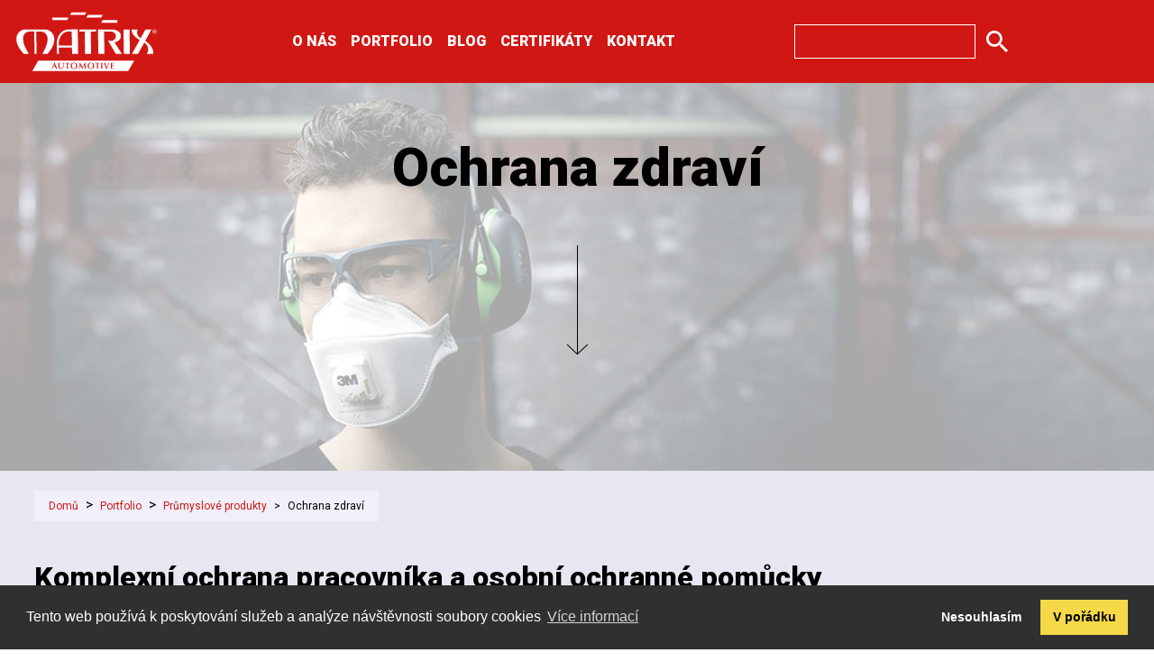

--- FILE ---
content_type: text/html; charset=utf-8
request_url: https://automotive.matrix-as.cz/portfolio/prumyslove-produkty/ochrana-zdravi/
body_size: 32191
content:

<!DOCTYPE html>
<html lang="cs">
<head>
    <meta charset="utf-8">
    <meta http-equiv="X-UA-Compatible" content="IE=edge">
    <meta name="viewport" content="width=device-width, initial-scale=1">
    <title>Ochrana zdraví | Matrix Automotive</title>
    <meta name="description" content="" />
    <meta name="keywords" content="Ochrana zdraví">
    <meta name="robots" content="index, nofollow">
    <meta name="author" content="Orangehouse">
    <link href="/css/app.min.css?v=1.07" rel="stylesheet">

    
</head>
<body>
    <!-- Google tag (gtag.js) -->
    <script async src=https://www.googletagmanager.com/gtag/js?id=G-ZJST1VC8EQ></script>
    <script>
      window.dataLayer = window.dataLayer || [];
      function gtag(){dataLayer.push(arguments);}
      gtag('js', new Date());
      gtag('config', 'G-ZJST1VC8EQ');
    </script>

    

<header>
    <div class="bg-red">
        <div class="navi">
            <nav class="navbar navbar-expand-lg">
                <a class="navbar-brand" href="/">
                    <img width="160" src="/img/logo_automotive.svg" alt="Matrix Automotive" />
                </a>
                <button class="navbar-toggler" type="button" data-toggle="collapse" data-target="#mainmenu">
                    <span class="icon-bar top-bar"></span>
                    <span class="icon-bar middle-bar"></span>
                    <span class="icon-bar bottom-bar"></span>
                </button>

                <div class="collapse navbar-collapse" id="mainmenu">


                    
                    <ul class="navbar-nav mt-2 mt-lg-0 d-none d-lg-flex">
                                    <li class="nav-item dropdown hover">
                                        <a class="nav-link dropdown-toggle" href="/o-nas/" id="id1107" role="button">
                                            O n&#225;s
                                        </a>
                                        <div class="dropdown-menu">
                                                <a class="dropdown-item" href="/o-nas/matrix-lab/">Matrix Lab</a>
                                        </div>
                                    </li>
                                    <li class="nav-item dropdown hover">
                                        <a class="nav-link dropdown-toggle" href="/portfolio/" id="id1148" role="button">
                                            Portfolio
                                        </a>
                                        <div class="dropdown-menu">
                                                <a class="dropdown-item" href="/portfolio/brouseni/">Broušen&#237;</a>
                                                <a class="dropdown-item" href="/portfolio/lepici-systemy/">Lep&#237;c&#237; syst&#233;my</a>
                                                <a class="dropdown-item" href="/portfolio/prumyslove-rucni-naradi/">Průmyslov&#233; ručn&#237; n&#225;řad&#237;</a>
                                                <a class="dropdown-item" href="/portfolio/prumyslove-produkty/">Průmyslov&#233; produkty</a>
                                        </div>
                                    </li>
                                    <li class="nav-item">
                                        <a class="nav-link" href="/blog/">Blog</a>
                                    </li>
                                    <li class="nav-item">
                                        <a class="nav-link" href="/certifikaty/">Certifik&#225;ty</a>
                                    </li>
                                    <li class="nav-item">
                                        <a class="nav-link" href="/kontakt/">Kontakt</a>
                                    </li>
                    </ul>

                    
                    <ul class="navbar-nav mr-auto mt-2 mt-lg-0 d-lg-none">
                                    <li class="nav-item dropdown hover">
                                        <a class="nav-link dropdown-toggle" href="#" id="id1107" role="button" data-toggle="dropdown">
                                            O n&#225;s
                                        </a>
                                        <div class="dropdown-menu">
                                            <a class="dropdown-item" href="/o-nas/"><b>O n&#225;s</b></a>
                                                <a class="dropdown-item" href="/o-nas/matrix-lab/">Matrix Lab</a>
                                        </div>
                                    </li>
                                    <li class="nav-item dropdown hover">
                                        <a class="nav-link dropdown-toggle" href="#" id="id1148" role="button" data-toggle="dropdown">
                                            Portfolio
                                        </a>
                                        <div class="dropdown-menu">
                                            <a class="dropdown-item" href="/portfolio/"><b>Portfolio</b></a>
                                                <a class="dropdown-item" href="/portfolio/brouseni/">Broušen&#237;</a>
                                                <a class="dropdown-item" href="/portfolio/lepici-systemy/">Lep&#237;c&#237; syst&#233;my</a>
                                                <a class="dropdown-item" href="/portfolio/prumyslove-rucni-naradi/">Průmyslov&#233; ručn&#237; n&#225;řad&#237;</a>
                                                <a class="dropdown-item" href="/portfolio/prumyslove-produkty/">Průmyslov&#233; produkty</a>
                                        </div>
                                    </li>
                                    <li class="nav-item">
                                        <a class="nav-link" href="/blog/">Blog</a>
                                    </li>
                                    <li class="nav-item">
                                        <a class="nav-link" href="/certifikaty/">Certifik&#225;ty</a>
                                    </li>
                                    <li class="nav-item">
                                        <a class="nav-link" href="/kontakt/">Kontakt</a>
                                    </li>
                    </ul>

                        <form class="form-inline my-2 my-lg-0" id="search" action="/hledat/" method="GET">
                            <input class="form-control" type="text" name="q">
                            <button class="btn my-2 my-sm-0" type="submit"><ion-icon name="search"></ion-icon></button>
                        </form>
                    
                </div>
            </nav>
        </div>
    </div>
</header>

    <main>
        

<div class="headbg" style="background-image: url('/media/1314/oop_top_01.jpg'">
    <h1>Ochrana zdrav&#237;</h1>
    <img src="/img/arrdown.png" alt="image" />
</div>


    <div class="bg-lgrey">
        <div class="wrap content box">
                    <nav aria-label="breadcrumb">
            <ol class="breadcrumb">
                <li class="breadcrumb-item"><a href="/">Domů</a></li>
                    <li class="breadcrumb-item"><a href="/portfolio/">Portfolio</a></li>
                    <li class="breadcrumb-item"><a href="/portfolio/prumyslove-produkty/">Průmyslov&#233; produkty</a></li>
                <li class="breadcrumb-item active" aria-current="page">Ochrana zdrav&#237;</li>
            </ol>
        </nav>

            <div class="segment">
                
                    <p class="upper">Komplexn&#237; ochrana pracovn&#237;ka a osobn&#237; ochrann&#233; pomůcky</p>
                <div class="rte main">
                    <p><span class="h1">Dělejte velké věci.</span><br /><span class="h1 text-red">Pohodlně.</span></p>
<p><span class="h1 h3">Pro společnost 3M je bezpečnost a pohodlí hlavní prioritou.</span></p>
<p><span class="h1 h3">V naší nabídce naleznete pomůcky pro ochranu zraku, sluchu, hlavy, ochranné obleky a pomůcky pro komplexní ochranu dýchacích cest.</span></p>
                </div>
            </div>
        </div>
    </div>

    <div class="bg-lgrey">
        

                <div class="sections">
                        <div class="section">
                            <div class="inside content box">
                                <div class="text">
                                    <p class="title">Ochrana sluchu</p>
                                    <div class="rte">
                                        <p><span class="h3">Zátkové chrániče sluchu</span></p>
<p>Po zavedení do ucha se pěnové zátky roztáhnou a umožní tak pohodlné a bezpečné nošení. Společnost 3M nabízí širokou škálu zátkových chráničů sluchu, které vám pomohou nalézt nejlepší řešení pro vaše individuální potřeby.</p>
<p><span class="h3">Tvarované zátkové chrániče sluchu</span></p>
<p>Tvarované zátkové chrániče sluchu jsou vyrobeny z pružných materiálů tak, aby přilnuly ke stěně zvukovodu. Pro tyto patentované chrániče sluchu se třemi lamelami není třeba žádná další velikost.</p>
<p><span class="h3">Zátkové chrániče sluchu s páskem</span></p>
<p>Zátkové chrániče sluchu s páskem jsou snadno použitelné, praktické a velmi pohodlné. Lze je rychle nasadit i sundat a zavěsit kolem krku v případě, že nejsou potřeba, a proto jsou vhodné pro nesoustavné používání.</p>
<p><span class="h3">Pasivní mušlové chrániče sluchu</span></p>
<p>Při expozici nad 95 dB(A) se doporučuje použití mušlových chráničů. Mušlové chrániče sluchu 3M jsou tvořeny pevnými mušlemi s měkkou dosedací linií, která zajišťuje utěsnění kolem uší a snižuje tak expozici hluku. V oblasti ochrany sluchu jsou oblíbenou volbou díky snadnosti použití a většímu pohodlí.</p>
<p><span class="h3">Pasivní mušlové chrániče sluchu 3M™ Peltor™ X Series</span></p>
<p>NOVÝ DESIGN, POHODLÍ a TECHNOLOGIE ÚTLUMU.<br />Společnost 3M vyvinula nové mušlové chrániče 3M™ Peltor™ X Series na základě těchto tří pilířů. Díky jednoduchosti používání a snadnosti identifikace se nová řada mušlových chráničů stává novým referenčním bodem pro posuzování mušlových chráničů sluchu.</p>
<p> </p>
                                    </div>
                                </div>
                                <div class="image">
                                    <img class="img-fluid" src="/media/1315/peltorx4.png" alt="image" />
                                    
                                </div>
                            </div>
                        </div>
                        <div class="section">
                            <div class="inside content box">
                                <div class="text">
                                    <p class="title">Ochrana zraku</p>
                                    <div class="rte">
                                        <p><span class="h2">Styl a ochrana díky ochranným brýlím 3M™</span></p>
<p><span class="h3">Styl</span><span class="h3 h2"><br /></span>Když přijde na to, aby se uživatel dal přesvědčit, že je třeba nosit osobní ochranné pracovní prostředky, je klíčovým faktorem styl. Sortiment ochranných brýlí společnosti 3M obsahuje moderní a stylové výrobky, z nichž si určitě vyberete.</p>
<p><span class="h3">Ochrana</span><br />Prémiová řada ochranných brýlí nabízí nejvyšší optickou třídu. Široká nabídka prostředků pro ochranu zraku zahrnuje i filmy odolné proti<br />poškrábání a zamlžení. Většina ochranných brýlí od firmy 3M zajišťuje spolehlivou ochranu před UV zářením. Všechny brýle splňují požadavky normy EN 166 a jsou označeny symbolem CE.</p>
<p><span class="h3">Komfort</span><br />Mnoho našich výrobků je opatřeno nastavitelnými součástmi a na kontaktních místech jsou vyrobeny z měkkých materiálů, aby uživateli lépe padly, což zvyšuje komfort nošení. Lze je přizpůsobit různým velikostem a tvarům obličeje a hlavy.</p>
<p><span class="h3">Kompatibilita</span><br />Ochranné brýle se často musí nosit spolu s dalšími ochrannými prostředky. Proto je důležité, aby byly pohodlné a aby se bral ohled<br />i na nošení osta tních OOPP. Většina brýlí se dá používat spolu s respirátory a chrániči sluchu společnosti 3M. Kompatibilita s dalšími OOPP<br />závisí na mnoha faktorech, které vyžadují, aby zaměstnavatel i zaměstnanec vybrali vhodné OOPP podle individuálních potřeb daného<br />pracovníka.</p>
<p><span class="h2">3M™ Secure Fit 600</span></p>
<p>Ochranné brýle 3M™ SecureFit™ řady 600 se dodávají v mnoha variantách. Tyto brýle mají mnoho různých funkcí. Pracovníci si mohou vybrat z několika možností povrchové úpravy zorníků, včetně 3M™ Scotchgard™ Anti-fog, různých zabarvení zorníků a možností, jako je snímatelné pěnové těsnění.</p>
<p><span class="h2">3M™ Solus™ 1000</span></p>
<p>Ochranné brýle 3M™ Solus řady 1000 mají vynikající povrchovou úpravu proti zamlžení Scotchgard™ Anti-fog. Tato speciální povrchová úprava vydrží déle než běžné povrchy proti zamlžení, což přispívá k lepší ochraně v náročných situacích. Rámeček je k dispozici ve dvou<br />variantách, modrá / černá nebo zelená / černá.</p>
<p><span class="h2">3M™ Secure Fit™ řady 400</span></p>
<p>Ochranné brýle 3M™ SecureFit™ 400 mají bezobroučkové zorníky a postranice s pevnou délkou. Tato inovativní konstrukce umožňuje vyšší komfort a bezpečnost použití a nošení. Postranice využívají technologii 3M Pressure Diff usion Temple, která pomáhá rozložit tlak nad ušima, čímž zvyšuje uživatelské pohodlí pracovníkům v širokém spektru oblastí.</p>
<p><span class="h2">3M™ SecureFit™ SF200</span></p>
<p>Ochranné brýle 3M™ SecureFit™ 200 mají bezobroučkové zorníky a postranice s pevnou délkou. Postranice mají také technologii 3M™ Pressure Diffusion Temple pro rozložení tlaku.</p>
                                    </div>
                                </div>
                                <div class="image">
                                    <img class="img-fluid" src="/media/1316/sf410as.png" alt="image" />
                                    
                                </div>
                            </div>
                        </div>
                        <div class="section">
                            <div class="inside content box">
                                <div class="text">
                                    <p class="title">Filtračn&#237; polomasky</p>
                                    <div class="rte">
                                        <p><span class="h1">Lepší ochrana. <br /><span class="text-red">Jednoduchý výběr.</span></span></p>
<p><span class="h1 h2"></span><span class="h2">Řada mušlových polomasek 3M™ 8000</span></p>
<p><strong>Pohodlí</strong></p>
<ul>
<li>Tradiční provedení vypouklého tvaru s nosní svorkou a dvojitými pásky</li>
</ul>
<p><strong>Bezpečí</strong></p>
<ul>
<li>Spolehlivá a účinná ochrana proti jemným částicím</li>
</ul>
<p><strong>Ventilek 3M™ Cool Flow™</strong></p>
<ul>
<li>Účinná ochrana proti hromadění tepla a vlhkosti umožňuje vzdušnější a pohodlnější nošení</li>
<li>Odvádí vydechovaný vzduch a minimalizuje riziko zamlžení ochrany zraku. K dispozici jen u mušlových fi ltračních polomasek 3M™ 8812 a 8822</li>
</ul>
<p><span class="h2">Řada polomasek 3M™ Aura 9300+</span></p>
<p><strong>Snadnost dýchání</strong><br /><span class="text-red">Novinka – velmi nízký odpor při dýchání</span></p>
<ul>
<li>Kombinuje výhody materiálu elektretových filtračních polomasek s technologií pro nízký odpor při dýchání</li>
<li>Zdokonalená lehkost dýchání a pohodlí</li>
</ul>
<p><strong>3M™ Cool Flow ventilek</strong></p>
<ul>
<li>Efektivně zamezuje teplu a vlhkosti vznikajícím při dýchání</li>
<li>Poskytuje chladnější prostředí a pohodlnější nošení</li>
<li>Redukuje vydechovaný vzduch a zamezuje tak zamlžení brýlí</li>
</ul>
<p><strong>Tvarovaný nosný panel</strong></p>
<ul>
<li>Přizpůsobí se konturám nosu a obličeje</li>
<li>Neomezuje prostor vidění</li>
<li>Kompatibilní s 3M™ prostředky pro ochranu zraku<strong><br /></strong></li>
</ul>
<p><span class="h2">Řada polomasek 3M™ 8300</span></p>
<p><strong>Nosní svorka ve tvaru M</strong></p>
<ul>
<li>Nosní svorka rychle a snadno padne na nos uživatele a poskytuje mu tak větší pohodlí</li>
</ul>
<p><strong>Vysoce účinný filtrační materiál</strong></p>
<ul>
<li>Pokročilý elektretový fi ltrační materiál 3M™ poskytuje uživateli pohodlnější ochranu díky snazšímu dýchání</li>
</ul>
<p><strong>Ventilek 3M™ Cool Flow™</strong></p>
<ul>
<li>Ventilek Cool Flow brání hromadění tepla a vlhkosti a poskytuje tak pracovníkům pohodlnou ochranu – a to i v horkém a vlhkém prostředí</li>
<li>K dispozici jen u fi ltračních polomasek 3M™ 8312, 8322 a 8833</li>
</ul>
<p> </p>
                                    </div>
                                </div>
                                <div class="image">
                                    <img class="img-fluid" src="/media/1317/safety_aura_9300gen3.png" alt="image" />
                                    
                                </div>
                            </div>
                        </div>
                        <div class="section">
                            <div class="inside content box">
                                <div class="text">
                                    <p class="title">3M™ Syst&#233;my s pohonem a př&#237;vodem vzduchu</p>
                                    <div class="rte">
                                        <p>Systémy na ochranu dýchacích orgánu 3M™ Versaflo™ jsou urceny k ochrane pracovníku pri rade cinností<br />v prumyslu. Dodávaný vzduch umožnuje pohodlnou a bezpecnou práci, a to i po delší dobu.</p>
<p><span class="h2">Systémy s jednotkami s přívodem vzduchu <span class="text-red">3M™ Versaflo™</span></span></p>
<p><span class="h2"></span>Modulární rada jednotek s přívodem vzduchu vám umožní tvorbu vlastního systému, který můžete v budoucnu modifikovat.</p>
<p>Jednotky s přívodem vzduchu 3M Versaflo poskytují ochranu proti prachu, aerosolům, výparům, plynům a parám a kombinacím těchto<br />škodlivin, např. při stříkání laku.</p>
<p>Jednotky s přívodem vzduchu neposkytují ochranu ve stísněných prostorách, prostředí s nedostatkem kyslíku či s částicemi azbestu.</p>
<p><span class="h2">Jednotka s pohonem vzduchu <span class="text-red">3M™ Versaflo™ TR-300</span></span></p>
<p><span class="h2"></span>Jednotka s pohonem vzduchu 3M™ Versaflo™ TR-300 představuje spojení výkonu, ochrany a příjemného pocitu s moderní stylovou konstrukcí o nízké hmotnosti poskytující nepřekonatelné pohodlí.</p>
<ul>
<li><strong>Vysoce účinný</strong> filtr zachycuje nebezpečný prach, aerosoly a výpary, přičemž eliminuje nepříjemný zápach plynu a par</li>
<li><strong>Lehký a malý</strong> - Neobyčejně štíhlá lehká vyvážená konstrukce zajišťuje vynikající pohodlí během používání</li>
<li><strong>Inteligentní</strong> lithium-iontová baterie se rychle nabíjí, nemám paměťový efekt a je vybavena užitečným indikátorem nabití</li>
<li>Elektronický <strong>akustický a optický alarm</strong> nízkého napětí baterie a/nebo nízkého průtoku vzduchu</li>
<li>Dle druhu náhlavního dílu splňuje třídu TH2 nebo TH3 normy EN12941</li>
<li>Stanovený součinitel ochrany (APF – Assigned Protection Factor) 40 pro náhlavní díly 3M Versaflo rady S a M-400, APF 20 pro všechny ostatní</li>
</ul>
                                    </div>
                                </div>
                                <div class="image">
                                    <img class="img-fluid" src="/media/1318/890107_1024x1024_600c4ea7-caf1-4f12-9a7a-f1d803ed2398.png" alt="image" />
                                    
                                </div>
                            </div>
                        </div>
                </div>

    </div>
            

        <div class="bg-dgrey">
            <div class="wrap content box">
                <div class="icons">
                        <div class="icon">
                            <div class="image">
                                <img class="img-fluid" src="/media/1325/pr&#237;kaz-na-ochranu-zraku.png" alt="Ochrana zraku" title="Ochrana zraku" />
                            </div>
                            <p>Ochrana zraku</p>
                        </div>
                        <div class="icon">
                            <div class="image">
                                <img class="img-fluid" src="/media/1326/pr&#237;kaz-na-ochranu-sluchu.png" alt="Ochrana sluchu" title="Ochrana sluchu" />
                            </div>
                            <p>Ochrana sluchu</p>
                        </div>
                        <div class="icon">
                            <div class="image">
                                <img class="img-fluid" src="/media/1324/pr&#237;kaz-na-ochranu-d&#253;chac&#237;ch-org&#225;nov.png" alt="Ochrana d&#253;chac&#237;ch cest" title="Ochrana d&#253;chac&#237;ch cest" />
                            </div>
                            <p>Ochrana d&#253;chac&#237;ch cest</p>
                        </div>
                        <div class="icon">
                            <div class="image">
                                <img class="img-fluid" src="/media/1323/pr&#237;kaz-na-ochranu-hlavy.png" alt="Ochrana hlavy" title="Ochrana hlavy" />
                            </div>
                            <p>Ochrana hlavy</p>
                        </div>
                </div>
            </div>
        </div>





        <div class="wrap content box">
            <div class="tabpanel">
                <nav>
                    <div class="nav nav-tabs">
                                                                            <a class="nav-item nav-link active show" data-toggle="tab" href="#id1">Soubory ke stažen&#237;</a>
                                                                            <a class="nav-item nav-link " data-toggle="tab" href="#id2">Kontaktujte n&#225;s</a>
                        
                    </div>
                </nav>
                <div class="tab-content">



                        <div class="tab-pane fade active show" id="id1">
                                    <div class="files">
                                            <a class="file" href="/media/1321/3m-ochrana-zraku.pdf" download>
                                                <img src="/img/pdf.png" alt="download" />
                                                    <p class="title">Katalog pomůcek pro ochranu zraku</p>
                                                <p class="size">PDF 23,5MB</p>
                                            </a>
                                            <a class="file" href="/media/1319/3m-katalog-ochrana-sluchu.pdf" download>
                                                <img src="/img/pdf.png" alt="download" />
                                                    <p class="title">Katalog pomůcek pro ochranu sluchu</p>
                                                <p class="size">PDF 47,25MB</p>
                                            </a>
                                            <a class="file" href="/media/1320/3m-katalog_filtracni_polomasky.pdf" download>
                                                <img src="/img/pdf.png" alt="download" />
                                                    <p class="title">Katalog filtračn&#237;ch polomasek</p>
                                                <p class="size">PDF 17,7MB</p>
                                            </a>
                                            <a class="file" href="/media/1322/3m-systemy-s-pohonem-a-privodem-vzduchu.pdf" download>
                                                <img src="/img/pdf.png" alt="download" />
                                                    <p class="title">Katalog syst&#233;mů s pohonem a př&#237;vodem vzduchu</p>
                                                <p class="size">PDF 5,94MB</p>
                                            </a>

                                    </div>


                        </div>

                                            <div class="tab-pane fade form " id="id2">


<form action="/portfolio/prumyslove-produkty/ochrana-zdravi/" enctype="multipart/form-data" id="contact-form" method="post" name="contact-form"><input name="__RequestVerificationToken" type="hidden" value="6r5ea4Zeq4ESG0nNWkbBHDX_pjx_PBL-svv-d0rRKk284aWPLdm4tM4BcDFvG9vXLBcKxO27rc3O1K6LmArjhYqJlzIaSThzYvRoJm5uwYM1" />    <p class="text-center">Kontaktujte n&#225;s</p>
    <input class="form-control" type="text" name="check" tabindex="-1">
    <input class="form-control" type="text" id="firstname" name="firstname" placeholder="Jm&#233;no">
    <input class="form-control" type="text" id="surname" name="surname" placeholder="Př&#237;jmen&#237;">
    <input class="form-control" type="text" id="phone" name="phone" placeholder="Telefon">
    <input class="form-control" type="email" id="email" name="email" placeholder="E-mail">
    <input class="form-control" type="text" id="company" name="company" placeholder="Společnost">
    <textarea class="form-control" rows="7" id="message" name="message" placeholder="Zpr&#225;va"></textarea>
    <div class="terms text-center">
        <span> Přečetl(a) jsem si a souhlasím s uvedenými <a href="/podminky/" target="_blank">podmínkami</a></span>
        <input type="checkbox" id="terms" name="terms" />
    </div>
    <div class="button">
        <input class="btn btn-red" type="submit" value="ODESLAT">
    </div>
    <div class="message">
        <div id="success">Děkujeme. Ozveme se V&#225;m.</div>
        <div id="jqvalidate"
             data-email="Zadejte platnou emailovou adresu"
             data-firstname="Vyplňte pros&#237;m jm&#233;no"
             data-surname="Vyplňte pros&#237;m př&#237;jmen&#237;"
             data-terms="Pro odesl&#225;n&#237; je nutn&#253; souhlas s podm&#237;nkami"
             data-message="Vyplňte pros&#237;m zpr&#225;vu"></div>
     </div>
<input name='ufprt' type='hidden' value='[base64]' /></form>
             
                        </div>

                </div>
            </div>
        </div>










<div class="bg-lgrey">
    <div class="wrap">
        <div class="segment">
            <div class="direct">
                        <a class="prev" href="/portfolio/prumyslove-produkty/" style="background-image: url('/media/1011/bg-grey.jpg')">
                            <div class="overlay"></div>
                            <div class="inner">
                                <span>Zpět na portfolio</span>
                                <img src="/img/arr-white-left.png" alt="prev" />
                            </div>
                        </a>
                        <a class="next" href="/portfolio/prumyslove-produkty/bezpecnost-pracovniho-prostredi/" style="background-image: url('/media/1314/oop_top_01.jpg')">
                            <div class="overlay"></div>
                            <div class="inner">
                                <span>Bezpečnost pracovn&#237;ho prostřed&#237;</span>
                                <img src="/img/arr-white-right.png" alt="next" />
                            </div>
                        </a>

            </div>
        </div>
    </div>
</div>





    </main>

    

<footer>
    <div class="wrap content box">
        <div class="panel">
            <div class="head">
                <div class="logo">
                    <img width="82" src="/img/logo_matrix_automotive_black.svg" alt="Matrix Automotive" />
                </div>
                <div class="name">
                    <p>&copy; Matrix Automotive</p>
                </div>
                <div class="social">
                                                        </div>
            </div>
            <div class="menu">
                <a href="/">Domů</a>
                        <a href="/o-nas/">O n&#225;s</a>
                        <a href="/o-nas/matrix-lab/">Matrix Lab</a>
                        <a href="/blog/">Blog</a>
                        <a href="/certifikaty/">Certifik&#225;ty</a>
                        <a href="/kontakt/">Kontakt</a>
            </div>
        </div>
        
        <div class="matrix">
            <div class="text">
                Holding MATRIX a.s.
            </div>
            <a class="link" target="_blank" href="https://www.matrix-as.cz/">
                <img src="/img/logo_matrix_group_black.svg" alt="Matrix Group" />
            </a>
        </div>
        <div>
            <p class="text-center" style="margin-bottom: 0; font-size: 14px;">Dceřiné společnosti</p>
        </div>
        <div class="links">
                    <a href="http://wood.matrix-as.cz/" target="_blank">Matrix Wood</a>
                    <a href="http://automotive.matrix-as.cz/" target="_blank">Matrix Automotive</a>
                    <a href="http://autocentrum.matrix-as.cz/" target="_blank">Matrix Autocentrum</a>
                    <a href="http://windows.matrix-as.cz/" target="_blank">Matrix Windows</a>
                    <a href="http://www.hotelstudanka.cz/" target="_blank">MATRIX HOTELS</a>
        </div>
        <div>
            <p class="text-center" style="margin-bottom: 0; font-size: 14px;">Propojená firma</p>
        </div>
        <div class="links">
            <a href="https://drevocentrum-as.cz/" target="_blank" style="margin-right: 0;">DŘEVOCENTRUM CZ</a>
        </div>
    </div>
</footer>

    <script src="/js/cookies.min.js?v=0.94"></script>
    <script src="/js/jquery.min.js"></script>
    <script src="/js/bootstrap.min.js"></script>
    <script src="/js/jquery.validate.min.js"></script>
    <script src="/js/jquery.swipebox.min.js"></script>
    <script src="https://unpkg.com/ionicons@4.4.2/dist/ionicons.js"></script>
    <script src="/js/app.min.js?v=1.04"></script>
    
    <script src="/js/owl.carousel.min.js"></script>
    <script>
        $(document).ready(function () {
            $(".owl-carousel").owlCarousel({
                margin: 40,
                loop: false,
                nav: true,
                navText: ['<div class="arrow-left"></div>', '<div class="arrow-right"></div>'],
                responsive: {
                    0: {
                        items: 1
                    },
                    500: {
                        items: 2
                    },
                    800: {
                        items: 3
                    },
                    1200: {
                        items: 4
                    },
                    1500: {
                        items: 5
                    }
                }
            });
        });
    </script>


</body>
</html>




--- FILE ---
content_type: image/svg+xml
request_url: https://automotive.matrix-as.cz/img/logo_matrix_automotive_black.svg
body_size: 5646
content:
<svg xmlns="http://www.w3.org/2000/svg" viewBox="0 0 22.225 8.996"><g fill="#fff" style="fill:#1d1d1b;fill-opacity:1"><path d="M52.362 4.39h-3.628l-.364.63h3.628zm3.628 1.259h-3.628l-.364.63h3.991zM44.016 5.02h-3.992v.629h3.628zm4.354-1.26h-3.627l-.364.63h3.628zm2.354 4.14h-4.061l.008.495h1.29l.095 5.43h1.482l-.094-5.43h1.289zm8.326 5.925h-1.483l-.104-5.924h1.483zm3.745-3.158 1.548-2.766h-1.482l-1.188 2.12-.002.004c-.783-.47-1.08-1.28-.732-2.058l.028-.066H59.44v.028c.016 1.132 1.082 2.028 1.992 2.524l-1.888 3.372h1.482l1.529-2.73c.579.339 1.002.98.98 1.654-.01.357-.165.742-.32 1.059l-.009.017h1.581v-.019c.088-1.354-.93-2.469-1.992-3.139m-7.525.341c.793-.09 1.594-.677 1.562-1.59-.036-1.024-1.215-1.517-2.192-1.517h-3.421l.007.411.096 5.513h1.483l-.095-5.43h1.521c.76.01 1.345.462 1.375 1.133.03.662-.704 1.491-1.964 1.006l1.948 3.284 1.482.007zM38.17 7.9h-4.677c-1.398 0-2.346 1.13-2.268 2.504.082 1.426 1.207 2.775 1.802 3.403l.017.018h1.23l-.055-.092c-.71-1.19-1.338-2.372-1.354-3.532-.018-1.291.888-1.805 1.756-1.806h.972l.095 5.43h.494l-.095-5.43h.972c.868 0 1.792.515 1.82 1.806.024 1.16-.563 2.343-1.231 3.532l-.052.092h1.229l.018-.018c.572-.628 1.65-1.977 1.682-3.403.03-1.374-.957-2.503-2.355-2.503m27.31.719a.387.387 0 0 1-.154.157.424.424 0 0 1-.422 0 .43.43 0 0 1-.166-.58.384.384 0 0 1 .155-.157.427.427 0 0 1 .579.157.427.427 0 0 1 .008.423m.064-.465a.48.48 0 0 0-.193-.189.516.516 0 0 0-.5 0 .457.457 0 0 0-.188.189.51.51 0 0 0 .008.507.52.52 0 0 0 .698.188.505.505 0 0 0 .175-.696" style="fill:#1d1d1b;fill-opacity:1" transform="translate(-19.428 -2.354) scale(.63076)"/><path d="M65.081 8.383h-.107l-.003-.165h.1c.044 0 .073.003.09.009a.083.083 0 0 1 .037.028.076.076 0 0 1 .014.044.074.074 0 0 1-.026.06c-.02.016-.054.024-.105.024m.201.2a.677.677 0 0 0-.083-.108.152.152 0 0 0-.047-.029.166.166 0 0 0 .113-.05.144.144 0 0 0-.056-.238.457.457 0 0 0-.14-.015h-.188l.01.548h.088l-.004-.233h.052c.031 0 .055.006.071.02a.45.45 0 0 1 .095.126l.05.087h.108zm-23.656 3.209-.007-.4v-.001c-.03-1.655 1.027-2.996 2.358-2.996h.803l.059 3.397zm3.145-3.891h-.803c-1.604 0-2.877 1.562-2.844 3.49l.043 2.434h.494l-.027-1.538h3.214l.027 1.538h1.482L46.254 7.9h-1.483m4.707 8.144c-.327 0-.516.244-.516.664 0 .417.19.661.518.661.324 0 .518-.244.518-.653 0-.428-.188-.672-.52-.672m-4.15 0c-.326 0-.516.244-.516.664 0 .417.19.661.518.661.324 0 .518-.244.518-.653 0-.428-.187-.672-.52-.672m-4.855.318c-.133.309-.135.31-.198.474.1.002.135.002.224.002.08 0 .124 0 .203-.002a15.33 15.33 0 0 0-.21-.518z" style="fill:#1d1d1b;fill-opacity:1" transform="translate(-19.428 -2.354) scale(.63076)"/><path d="M55.183 16.135a5.717 5.717 0 0 0-.52-.023l-.003.026-.002.095a7.328 7.328 0 0 0-.009.372.52.52 0 0 0 .057.003c.135 0 .305-.007.448-.02a.283.283 0 0 0 0 .159 7.768 7.768 0 0 0-.457-.018h-.048l-.002.03.002.118c0 .194.003.233.01.429a4.887 4.887 0 0 0 .52-.024.36.36 0 0 0 0 .159 18.062 18.062 0 0 0-.39-.009c-.126 0-.329.004-.422.009.013-.198.021-.468.021-.749 0-.296-.006-.565-.019-.72a6.699 6.699 0 0 0 .814 0 .395.395 0 0 0 0 .163m-1.192-.117a24.77 24.77 0 0 0-.59 1.423.375.375 0 0 0-.163 0 21.794 21.794 0 0 0-.392-.999l-.093-.23-.083-.2-.017-.04a1.512 1.512 0 0 0 .315 0c.114.342.205.588.427 1.14.12-.278.39-.99.433-1.14a.53.53 0 0 0 .182 0zM52.29 17.44a1.379 1.379 0 0 0-.303 0c.016-.16.024-.444.024-.779a7.7 7.7 0 0 0-.024-.69 1.506 1.506 0 0 0 .303 0 9.102 9.102 0 0 0-.022.72c0 .335.009.61.022.749m-.655-1.301a3.05 3.05 0 0 0-.41-.026c-.01.193-.014.37-.014.567 0 .355.009.634.024.76a1.464 1.464 0 0 0-.305 0c.013-.096.024-.483.024-.827 0-.163-.002-.294-.01-.5a3.139 3.139 0 0 0-.42.026.413.413 0 0 0 0-.168c.213.013.322.015.548.015.233 0 .346-.002.563-.015a.366.366 0 0 0 0 .168m-1.561 1.129c-.144.135-.342.202-.594.202-.507 0-.816-.29-.816-.766 0-.472.309-.763.814-.763.515 0 .818.287.818.774a.74.74 0 0 1-.222.553m-1.955.163a1.1 1.1 0 0 0-.14.009 13.149 13.149 0 0 0-.093-1.031c-.279.533-.46.894-.51 1.022-.012-.002-.019-.002-.03-.002-.01 0-.02 0-.035.002a35.95 35.95 0 0 0-.472-.953l-.024-.048c-.043.29-.102.886-.1 1.01a.563.563 0 0 0-.182 0c.043-.21.093-.529.156-.992l.035-.26.03-.225a.396.396 0 0 0 .06.006c.017 0 .03-.002.058-.006.085.182.307.622.524 1.04l.02.036c.063-.113.067-.12.28-.535.164-.315.255-.496.277-.541.032.004.045.006.06.006.016 0 .029-.002.06-.006l.006.047c.022.203.028.257.037.353.006.046.02.159.04.337.053.472.07.592.1.74a1.49 1.49 0 0 0-.157-.009m-2.195-.163c-.144.135-.342.202-.594.202-.507 0-.816-.29-.816-.766 0-.472.31-.763.814-.763.515 0 .818.287.818.774a.74.74 0 0 1-.222.553m-1.638-1.13a3.048 3.048 0 0 0-.411-.025c-.009.193-.013.37-.013.567 0 .355.009.634.024.76a1.462 1.462 0 0 0-.304 0c.012-.096.023-.483.023-.827 0-.163-.002-.294-.01-.5a3.139 3.139 0 0 0-.42.026.413.413 0 0 0 0-.168c.213.013.321.015.548.015.232 0 .346-.002.563-.015a.373.373 0 0 0 0 .168m-1.485.518c-.005.359-.029.474-.124.593-.111.144-.29.22-.511.22-.244 0-.442-.082-.54-.226-.063-.096-.092-.211-.092-.387l.003-.166c.002-.093.004-.176.004-.235a5.99 5.99 0 0 0-.017-.485 1.488 1.488 0 0 0 .302 0c-.017.205-.028.47-.028.762 0 .254.02.359.09.454.073.105.182.155.328.155.202 0 .35-.105.4-.28.03-.107.039-.216.039-.538 0-.27-.002-.357-.013-.553a.509.509 0 0 0 .19 0c-.012.111-.025.4-.031.686m-1.727.774c-.044 0-.079.002-.15.009a6.735 6.735 0 0 0-.177-.49c-.082-.004-.135-.004-.245-.004-.122 0-.183 0-.277.004-.091.237-.098.25-.174.49a.464.464 0 0 0-.19 0c.108-.21.477-1.06.643-1.482.028.005.041.005.063.005.017 0 .03 0 .052-.005l.024.059c.25.626.49 1.203.592 1.423a1.844 1.844 0 0 0-.161-.009m-4.487-1.985-1.454 2.519h23.503l1.454-2.519z" style="fill:#1d1d1b;fill-opacity:1" transform="translate(-19.428 -2.354) scale(.63076)"/></g></svg>

--- FILE ---
content_type: image/svg+xml
request_url: https://automotive.matrix-as.cz/img/logo_matrix_group_black.svg
body_size: 17925
content:
<svg xmlns="http://www.w3.org/2000/svg" xml:space="preserve" viewBox="0 0 42.333 17.198"><defs><clipPath id="a" clipPathUnits="userSpaceOnUse"><path d="M0 1190.551h2194.723V0H0Z"/></clipPath></defs><g fill="#fff" clip-path="url(#a)" style="fill:#1d1d1b;fill-opacity:1" transform="matrix(.14012 0 0 -.13885 -20.906 157.921)"><path d="M332.763 1128.808h-29.897l-2.996-5.188h29.898zm29.897-10.376h-29.896l-2.996-5.188h32.893zm-98.677 5.188H231.09v-5.188h29.897zm35.887 10.376h-29.896l-2.996-5.188h29.898zm19.4-34.124h-33.472l.07-4.073h10.627l.78-44.75h12.22l-.78 44.75h10.626zm68.61-48.823h-12.22l-.853 48.823h12.22zm30.863 26.024 12.765 22.8h-12.22l-9.785-17.478-.017-.03c-6.453 3.877-8.9 10.553-6.033 16.957l.229.55H391.1l.004-.232c.123-9.333 8.914-16.715 16.407-20.803l-15.56-27.788h12.22l12.597 22.496c4.773-2.789 8.255-8.08 8.08-13.63-.091-2.946-1.366-6.114-2.644-8.725l-.067-.14h13.024l.01.152c.717 11.161-7.664 20.351-16.428 25.871m-62.011-2.806c6.533.742 13.135 5.577 12.871 13.093-.297 8.445-10.01 12.512-18.063 12.512h-28.197l.06-3.39.792-45.434h12.22l-.78 44.75h12.538c6.262-.084 11.08-3.809 11.331-9.34.248-5.454-5.802-12.289-16.187-8.289l16.048-27.065 12.221-.056zm-140.923 25.606h-38.547c-11.52 0-19.335-9.304-18.687-20.631.67-11.755 9.944-22.87 14.845-28.041l.143-.152h10.135l-.451.757c-5.846 9.802-11.03 19.546-11.16 29.107-.144 10.644 7.319 14.88 14.475 14.885h8.008l.78-44.75h4.075l-.782 44.75h8.008c7.157-.01 14.768-4.241 14.994-14.885.204-9.561-4.638-19.305-10.143-29.107l-.424-.757h10.134l.138.152c4.72 5.17 13.605 16.286 13.867 28.04.252 11.328-7.887 20.63-19.408 20.632m225.066-5.931a3.186 3.186 0 0 0-1.271-1.294 3.492 3.492 0 0 0-1.732-.465 3.58 3.58 0 0 0-1.747.465 3.387 3.387 0 0 0-1.318 1.294 3.55 3.55 0 0 0-.494 1.734c-.011.61.136 1.194.44 1.755.306.56.735.992 1.287 1.292.55.302 1.12.454 1.71.454a3.63 3.63 0 0 0 1.726-.454 3.322 3.322 0 0 0 1.33-1.292 3.595 3.595 0 0 0 .498-1.755 3.51 3.51 0 0 0-.43-1.734m.529 3.837a3.964 3.964 0 0 1-1.593 1.552c-.678.36-1.368.541-2.072.541a4.254 4.254 0 0 1-2.051-.54 3.773 3.773 0 0 1-1.544-1.553 4.197 4.197 0 0 1-.525-2.103 4.27 4.27 0 0 1 .593-2.08 4.007 4.007 0 0 1 1.578-1.554 4.295 4.295 0 0 1 2.095-.553c.727 0 1.418.184 2.078.553a3.804 3.804 0 0 1 1.52 1.553c.359.665.532 1.36.519 2.081a4.335 4.335 0 0 1-.598 2.103" style="fill:#1d1d1b;fill-opacity:1"/><path d="M437.587 1095.9h-.881l-.024 1.36h.826c.355 0 .6-.024.733-.076a.685.685 0 0 0 .31-.235.63.63 0 0 0 .118-.36.607.607 0 0 0-.221-.5c-.153-.124-.44-.19-.861-.19m1.656-1.654c-.272.418-.5.715-.682.895a1.235 1.235 0 0 1-.39.239c.39.029.7.166.93.41a1.195 1.195 0 0 1 .116 1.524 1.147 1.147 0 0 1-.574.434c-.24.085-.622.125-1.154.125h-1.548l.079-4.51h.729l-.034 1.915h.425c.257 0 .452-.051.587-.154.197-.141.456-.493.78-1.05l.412-.711h.889zM244.285 1067.8l-.058 3.307v.001c-.238 13.636 8.464 24.691 19.436 24.691h6.617l.488-28zm25.923 32.072h-6.616c-13.222 0-23.715-12.879-23.438-28.764l.35-20.059h4.073l-.221 12.677h26.484l.22-12.677h12.22l-.851 48.823h-12.22m134.534-70.175c-.291 0-.474-.017-.756-.058a82.687 82.687 0 0 1-.042-2.309c0-.846.017-1.884.042-2.39.257-.034.423-.042.664-.042.822 0 1.312.157 1.694.531.448.44.68 1.121.68 1.968 0 .79-.207 1.412-.605 1.81-.358.35-.822.49-1.677.49m7.297.133c-1.245 0-1.967-.93-1.967-2.532 0-1.594.722-2.525 1.975-2.525 1.238 0 1.977.931 1.977 2.491 0 1.636-.715 2.566-1.985 2.566" style="fill:#1d1d1b;fill-opacity:1"/><path d="M426.735 1024.914c-.382-.365-.872-.532-1.537-.532-.556 0-.938.092-1.47.35.084.282.15.764.167 1.112h.116c.207-.647.706-1.055 1.312-1.055.606 0 1.054.432 1.054 1.021 0 .266-.09.482-.274.64-.19.166-.265.208-.938.531-.963.457-1.303.872-1.303 1.578 0 .997.763 1.661 1.917 1.661.508 0 .93-.125 1.363-.39a6.958 6.958 0 0 1-.291-.814h-.1c-.166.481-.58.79-1.08.79-.53 0-.93-.358-.93-.84 0-.266.134-.507.367-.673.182-.14.265-.182.879-.473.498-.233.722-.374.92-.564.268-.258.41-.615.41-1.013a1.84 1.84 0 0 0-.582-1.329m-4.333 2.416c-.5-1.437-.814-2.383-.938-2.83a1.748 1.748 0 0 1-.333.032c-.125 0-.208-.01-.382-.033-.257.938-.672 2.21-1.37 4.218l-.065-.175c-.1-.282-.275-.755-.65-1.8-.572-1.587-.596-1.654-.78-2.243a1.881 1.881 0 0 1-.713 0 58.162 58.162 0 0 1-.84 2.89c-.2.664-.347 1.145-.448 1.452-.116.374-.232.748-.356 1.121l-.042.141a5 5 0 0 1 .548-.033c.182 0 .316.01.589.033.24-1.02.474-1.868 1.146-4.15l.059-.2c.024.057.05.124.066.182.083.216.083.224.689 1.952.565 1.643.598 1.752.732 2.216.173-.024.248-.033.339-.033.092 0 .175.01.34.033.192-.672.307-1.063.69-2.209.125-.33.225-.647.348-1.045.2-.615.258-.789.367-1.063.67 2.001 1.095 3.396 1.303 4.317.149-.024.223-.033.324-.033.083 0 .157.01.39.033-.39-.996-.54-1.394-1.013-2.773m-8.086-2.175c-.55-.515-1.304-.773-2.268-.773-1.934 0-3.113 1.105-3.113 2.923 0 1.802 1.179 2.915 3.105 2.915 1.968 0 3.122-1.097 3.122-2.956 0-.847-.3-1.602-.846-2.109m-7.115.05c-.557-.49-1.23-.706-2.184-.706a38 38 0 0 0-.831.017c-.265.01-.472.016-.622.016a6.64 6.64 0 0 1-.69-.033c.05.54.092 1.81.092 2.79 0 1.046-.033 2.06-.092 2.814.258-.024.4-.033.69-.033.132 0 .423.01.83.017.315.01.64.016.855.016.988 0 1.544-.149 2.027-.556.572-.473.888-1.22.888-2.092 0-.914-.341-1.71-.963-2.25m-5.704-.748c-.117.01-.175.017-.25.017-.074 0-.116 0-.198-.017-.881 1.055-1.694 1.952-3.015 3.33l-.648.69-.15.14c-.007-.349-.007-.647-.007-1.07 0-1.495.025-2.334.099-3.048a1.75 1.75 0 0 1-.689 0c.058.79.109 2.441.109 3.836 0 .747-.017 1.362-.051 1.81.14-.01.208-.017.307-.017.092 0 .133 0 .233.017.324-.374.499-.564 2.225-2.399l.723-.78.68-.732.15-.158v1.511c0 1.014-.016 1.736-.058 2.516.166-.024.24-.033.333-.033.09 0 .166.01.339.033-.107-1.245-.14-2.216-.14-4.682v-.266c0-.324 0-.44.008-.698m-6.136.042c-.258.024-.39.033-.573.033-.182 0-.324-.01-.581-.033.058.606.09 1.694.09 2.972 0 1.155-.032 2.026-.09 2.632.266-.024.406-.033.614-.033.208 0 .324.01.54.033a36.315 36.315 0 0 1-.083-2.748c0-1.279.033-2.324.083-2.856m-2.871 2.831c-.498-1.437-.814-2.383-.938-2.83a1.74 1.74 0 0 1-.333.032 2.62 2.62 0 0 1-.382-.033c-.256.938-.672 2.21-1.37 4.218l-.065-.175c-.1-.282-.275-.755-.65-1.8-.572-1.587-.596-1.654-.78-2.243a1.897 1.897 0 0 1-.713 0 58.162 58.162 0 0 1-.84 2.89 68.482 68.482 0 0 1-.447 1.452c-.116.374-.233.748-.357 1.121l-.042.141a4.99 4.99 0 0 1 .549-.033c.182 0 .315.01.589.033.24-1.02.474-1.868 1.146-4.15l.058-.2c.025.057.05.124.066.182.083.216.083.224.689 1.952.565 1.643.599 1.752.732 2.216.173-.024.248-.033.339-.033.092 0 .175.01.34.033.192-.672.308-1.063.69-2.209.125-.33.225-.647.348-1.045.2-.615.258-.789.367-1.063.672 2.001 1.096 3.396 1.303 4.317.15-.024.224-.033.324-.033.083 0 .158.01.39.033-.39-.996-.54-1.394-1.013-2.773m-15.03 10.347-11.981-20.75h76.523v20.75zm-53.4-7.847c-1.245 0-1.967-.93-1.967-2.532 0-1.594.722-2.525 1.975-2.525 1.238 0 1.977.931 1.977 2.491 0 1.636-.715 2.566-1.985 2.566m27.14-1.162c0 .656-.399 1.045-1.08 1.045a6.61 6.61 0 0 1-.498-.032 51.747 51.747 0 0 1-.042-2.076v-.141c.14-.017.224-.017.315-.017.805 0 1.304.465 1.304 1.22" style="fill:#1d1d1b;fill-opacity:1"/><path d="M364.855 1024.5c-.016.73-.2 2.79-.356 3.935-1.063-2.035-1.752-3.413-1.943-3.903-.05.01-.076.01-.117.01-.042 0-.075 0-.132-.01a143.4 143.4 0 0 1-1.802 3.637l-.092.183c-.166-1.105-.39-3.38-.382-3.853a2.271 2.271 0 0 1-.348.033 2.64 2.64 0 0 1-.35-.033c.167.797.358 2.018.599 3.786l.133.988c.016.1.058.407.116.864.108-.016.166-.025.224-.025.067 0 .116.01.224.025.324-.698 1.17-2.375 2-3.969l.076-.14c.24.43.258.456 1.07 2.041a111.46 111.46 0 0 1 1.056 2.068c.124-.016.174-.025.232-.025.058 0 .108.01.225.025l.024-.183c.083-.772.108-.979.142-1.345.024-.174.074-.606.149-1.287.208-1.802.273-2.259.382-2.823a5.98 5.98 0 0 1-.6.033c-.19 0-.297-.01-.53-.033m-6.64 2.99c-.017-1.37-.11-1.81-.474-2.268-.423-.548-1.104-.839-1.95-.839-.93 0-1.686.316-2.06.864-.241.365-.348.806-.348 1.478l.008.631c.008.357.016.673.016.897 0 .755-.024 1.345-.066 1.851a5.96 5.96 0 0 1 .597-.033c.2 0 .324.01.558.033a34.8 34.8 0 0 1-.11-2.905c0-.972.076-1.37.342-1.736.282-.399.697-.589 1.253-.589.772 0 1.337.398 1.528 1.071.117.407.149.822.149 2.051 0 1.03-.007 1.361-.05 2.108a2.031 2.031 0 0 1 .724 0c-.042-.423-.092-1.527-.117-2.615m-6.143-2.956c-.217 0-.341-.01-.6-.033-.572.93-1.377 2.16-1.725 2.632h-.166v-.249c0-.864.042-1.785.099-2.383a5.76 5.76 0 0 1-.606.033c-.208 0-.324-.01-.55-.033.06.747.084 1.72.084 3.147 0 1.038-.024 1.893-.083 2.457a7.14 7.14 0 0 1 .698-.033c.15 0 .374.01.648.017.283.01.515.016.672.016.54 0 .906-.083 1.188-.273a1.28 1.28 0 0 0 .53-1.063c0-.515-.257-.963-.705-1.229a2.478 2.478 0 0 0-.755-.274c.042-.066.2-.29.482-.689a60.15 60.15 0 0 1 1.486-2.076 8.991 8.991 0 0 1-.697.033m-4.227 4.932c-.374.058-1.005.1-1.57.1a46.95 46.95 0 0 1-.05-2.167c0-1.354.034-2.417.092-2.898a6.968 6.968 0 0 1-.598.033c-.166 0-.29-.01-.564-.033.049.365.09 1.843.09 3.155 0 .623-.007 1.121-.041 1.91-.821-.017-1.112-.034-1.601-.1a1.625 1.625 0 0 1 0 .639 28.959 28.959 0 0 1 2.09-.058c.89 0 1.32.01 2.152.058a1.363 1.363 0 0 1-.033-.323c0-.116.007-.183.033-.316m-5.038-5.007c-.118.01-.175.017-.25.017-.075 0-.117 0-.2-.017-.88 1.055-1.693 1.952-3.013 3.33l-.648.69-.15.14c-.007-.348-.007-.647-.007-1.07 0-1.495.024-2.334.099-3.048a2.125 2.125 0 0 1-.357.033c-.125 0-.191-.01-.332-.033.058.79.108 2.441.108 3.836 0 .747-.017 1.362-.05 1.81.14-.01.208-.017.307-.017.09 0 .133 0 .233.017.324-.374.498-.564 2.225-2.399l.723-.78.68-.732.149-.158v1.511c0 1.014-.015 1.736-.057 2.516a2.19 2.19 0 0 1 .332-.033c.09 0 .166.01.34.033-.107-1.245-.141-2.216-.141-4.682v-.266c0-.324 0-.44.009-.698m-5.854 5.024c-.623.058-1.155.083-1.984.091l-.01-.1-.007-.365a27.964 27.964 0 0 1-.033-1.42c.1-.01.19-.01.216-.01.514 0 1.162.025 1.71.074a1.137 1.137 0 0 1 0-.606c-.432.034-1.287.067-1.744.067h-.182c-.008-.067-.008-.099-.008-.116l.008-.449c0-.738.008-.888.033-1.635.09-.01.183-.01.216-.01.506 0 1.37.05 1.769.1a1.385 1.385 0 0 1 0-.606c-.548.017-1.196.033-1.487.033-.481 0-1.253-.016-1.611-.033.05.756.083 1.785.083 2.856 0 1.13-.025 2.16-.074 2.748.406-.033.913-.049 1.594-.049.515 0 1.137.025 1.51.05a1.494 1.494 0 0 1 0-.623m-5.81-4.683c.64 0 1.229.233 1.727.681l.05-.042-.175-.614c-.531-.307-1.054-.44-1.734-.44-1.877 0-3.057 1.087-3.057 2.831 0 1.844 1.229 3.006 3.18 3.006.68 0 1.263-.133 1.786-.39-.091-.225-.15-.482-.208-.848l-.091-.01c-.2.49-.806.813-1.494.813-1.238 0-2.034-.988-2.034-2.532 0-1.504.796-2.458 2.05-2.458m-4.807.357c-.548-.515-1.303-.773-2.267-.773-1.934 0-3.113 1.105-3.113 2.923 0 1.802 1.179 2.915 3.105 2.915 1.968 0 3.122-1.096 3.122-2.956 0-.847-.3-1.602-.847-2.109m-5.586 4.31c-.374.057-1.005.1-1.57.1a48.401 48.401 0 0 1-.05-2.168c0-1.354.035-2.417.092-2.898a6.99 6.99 0 0 1-.597.033c-.166 0-.291-.01-.565-.033.049.365.09 1.843.09 3.155 0 .623-.007 1.121-.041 1.91-.821-.017-1.112-.034-1.602-.1a1.563 1.563 0 0 1 0 .639 29.003 29.003 0 0 1 2.092-.058c.889 0 1.32.01 2.15.058a1.418 1.418 0 0 1-.032-.323c0-.116.008-.183.033-.316m-5.006-1.976c-.017-1.37-.11-1.81-.474-2.267-.423-.548-1.104-.839-1.951-.839-.93 0-1.686.316-2.06.864-.24.365-.348.806-.348 1.478l.008.631c.009.357.017.673.017.897 0 .755-.025 1.345-.066 1.851a4.947 4.947 0 0 1 1.154 0 35.286 35.286 0 0 1-.108-2.905c0-.972.075-1.37.34-1.736.283-.399.698-.589 1.254-.589.772 0 1.337.398 1.528 1.071.116.407.149.822.149 2.051a30.87 30.87 0 0 1-.05 2.108 2.02 2.02 0 0 1 .723 0c-.042-.423-.092-1.527-.116-2.615m-5.928-2.956c-.166 0-.3-.01-.572-.033a26.115 26.115 0 0 1-.674 1.868c-.315.017-.514.017-.938.017-.465 0-.697 0-1.054-.017-.35-.905-.374-.955-.664-1.868-.15.024-.224.033-.333.033-.1 0-.182-.01-.39-.033.407.797 1.818 4.043 2.45 5.654.108-.016.157-.016.24-.016.066 0 .117 0 .2.016l.09-.224c.956-2.39 1.869-4.59 2.26-5.43a7.499 7.499 0 0 1-.615.033m-2.953 13.145-11.981-20.75h69.472l11.98 20.75z" style="fill:#1d1d1b;fill-opacity:1"/><path d="M307.524 1028.618c-.507-1.18-.516-1.187-.756-1.81.382-.01.515-.01.855-.01.308 0 .474 0 .772.01a57.71 57.71 0 0 1-.797 1.976zm-100.818-3.413c-.557-.49-1.23-.706-2.184-.706-.174 0-.506.01-.83.017-.265.01-.473.017-.623.017a6.37 6.37 0 0 1-.69-.034c.05.54.092 1.81.092 2.79 0 1.046-.033 2.06-.091 2.815.258-.024.399-.033.689-.033.134 0 .424.01.83.016.316.01.64.017.856.017.988 0 1.544-.149 2.026-.556.572-.473.888-1.22.888-2.093 0-.913-.34-1.71-.963-2.25m-6.193-.049c-.55-.515-1.304-.773-2.267-.773-1.935 0-3.114 1.104-3.114 2.923 0 1.801 1.179 2.915 3.106 2.915 1.968 0 3.12-1.097 3.12-2.957 0-.847-.297-1.602-.845-2.108m-6.998 0c-.55-.515-1.304-.773-2.267-.773-1.935 0-3.114 1.104-3.114 2.923 0 1.801 1.179 2.915 3.106 2.915 1.967 0 3.12-1.097 3.12-2.957 0-.847-.298-1.602-.845-2.108m-6.625 2.174c-.498-1.436-.814-2.382-.938-2.83a1.675 1.675 0 0 1-.332.033c-.125 0-.208-.01-.382-.034-.258.94-.673 2.21-1.37 4.218l-.067-.174c-.1-.282-.274-.755-.647-1.802-.573-1.585-.598-1.652-.781-2.242a1.825 1.825 0 0 1-.714 0 58.162 58.162 0 0 1-.84 2.89 70.401 70.401 0 0 1-.447 1.453c-.116.374-.233.747-.357 1.121l-.042.141a5 5 0 0 1 .548-.033c.183 0 .316.01.59.033.24-1.022.473-1.868 1.146-4.15l.058-.2c.025.057.049.124.066.181.083.217.083.225.689 1.952.565 1.644.598 1.752.73 2.217.176-.024.25-.033.34-.033.093 0 .176.01.342.033a41.85 41.85 0 0 1 .689-2.209c.125-.332.224-.648.349-1.045.199-.615.257-.79.365-1.063.673 2.001 1.096 3.396 1.303 4.317.15-.024.225-.033.324-.033.083 0 .158.01.39.033a53.316 53.316 0 0 1-1.012-2.774m-28.353 10.347v-20.75h64.585l11.98 20.75z" style="fill:#1d1d1b;fill-opacity:1"/><path d="M191.24 1029.83c-1.247 0-1.969-.93-1.969-2.532 0-1.594.723-2.525 1.977-2.525 1.237 0 1.976.931 1.976 2.491 0 1.636-.713 2.566-1.984 2.566m6.998 0c-1.246 0-1.968-.93-1.968-2.532 0-1.594.722-2.525 1.976-2.525 1.237 0 1.976.931 1.976 2.491 0 1.636-.713 2.566-1.984 2.566m6.01-.132c-.29 0-.473-.017-.755-.058a78.981 78.981 0 0 1-.042-2.31c0-.845.017-1.883.042-2.39.257-.033.423-.041.664-.041.822 0 1.312.157 1.694.53.448.44.68 1.122.68 1.969 0 .789-.207 1.412-.606 1.81-.356.349-.822.49-1.677.49m53.129.132c-1.245 0-1.967-.93-1.967-2.532 0-1.594.722-2.525 1.975-2.525 1.238 0 1.977.931 1.977 2.491 0 1.636-.714 2.566-1.985 2.566" style="fill:#1d1d1b;fill-opacity:1"/><path d="M291.007 1029.481c-.623.058-1.154.083-1.984.091l-.009-.1-.008-.365a29.166 29.166 0 0 1-.032-1.419c.1-.01.19-.01.216-.01.514 0 1.162.025 1.71.074a1.067 1.067 0 0 1-.041-.314c0-.109.008-.175.042-.29-.433.032-1.288.065-1.745.065h-.182c-.008-.066-.008-.099-.008-.116l.008-.449c0-.738.009-.888.033-1.635.09-.01.183-.01.216-.01.506 0 1.369.05 1.769.1a1.328 1.328 0 0 1 0-.606c-.548.017-1.196.033-1.487.033-.481 0-1.253-.016-1.611-.033.05.756.083 1.785.083 2.857 0 1.13-.024 2.158-.074 2.748.406-.034.913-.05 1.594-.05.515 0 1.137.025 1.51.05a1.58 1.58 0 0 1-.032-.316c0-.099.009-.166.033-.307m-3.885.448c-1.113-2.532-2.034-4.766-2.25-5.43a1.49 1.49 0 0 1-.622 0c-.374 1.038-.747 2.001-1.495 3.811l-.357.88-.315.764-.067.15a5.258 5.258 0 0 1 1.204 0c.431-1.304.78-2.242 1.626-4.352.457 1.063 1.487 3.778 1.652 4.352.16-.025.242-.034.358-.034.108 0 .182.01.34.034zm-5.828-5.43c-.258.024-.39.033-.573.033-.182 0-.324-.01-.582-.033.059.606.092 1.694.092 2.972 0 1.155-.033 2.027-.092 2.633.266-.025.407-.034.615-.034.208 0 .323.01.54.034a36.333 36.333 0 0 1-.083-2.748c0-1.28.033-2.325.083-2.857m-1.834 4.965c-.374.06-1.005.1-1.57.1a46.95 46.95 0 0 1-.05-2.167c0-1.354.034-2.416.092-2.898a6.968 6.968 0 0 1-.598.033c-.166 0-.29-.01-.564-.033.049.365.09 1.843.09 3.155 0 .623-.007 1.121-.041 1.91-.821-.017-1.112-.034-1.602-.1a1.577 1.577 0 0 1 0 .64c.814-.05 1.229-.059 2.092-.059.889 0 1.32.01 2.15.06a1.372 1.372 0 0 1-.032-.325c0-.116.007-.183.033-.316m-5.296-4.309c-.55-.515-1.303-.773-2.267-.773-1.934 0-3.114 1.105-3.114 2.923 0 1.802 1.18 2.915 3.105 2.915 1.968 0 3.122-1.096 3.122-2.956 0-.847-.298-1.602-.846-2.109m-6.801-.623c-.19 0-.298-.01-.531-.033-.016.731-.2 2.79-.357 3.936-1.063-2.035-1.752-3.413-1.942-3.903-.05.01-.076.01-.117.01-.042 0-.075 0-.132-.01-.441.93-1.071 2.21-1.802 3.637l-.092.183c-.166-1.105-.39-3.38-.382-3.853a2.271 2.271 0 0 1-.348.033 2.64 2.64 0 0 1-.35-.033c.167.797.358 2.018.599 3.786l.133.988c.016.1.057.407.116.864.108-.016.166-.025.224-.025.067 0 .116.01.225.025.323-.698 1.17-2.375 2-3.969l.075-.14c.24.431.258.456 1.07 2.041.624 1.204.972 1.893 1.055 2.068.125-.016.175-.025.233-.025.058 0 .108.01.224.025l.025-.183c.083-.772.109-.979.14-1.345.026-.174.076-.606.15-1.287.208-1.8.274-2.258.383-2.823a5.996 5.996 0 0 1-.6.033m-7.71.623c-.548-.515-1.303-.773-2.267-.773-1.934 0-3.114 1.105-3.114 2.923 0 1.802 1.18 2.915 3.106 2.915 1.967 0 3.122-1.096 3.122-2.956 0-.847-.3-1.602-.846-2.109m-5.588 4.31c-.374.058-1.006.1-1.57.1a46.95 46.95 0 0 1-.05-2.168c0-1.354.033-2.416.09-2.898a6.95 6.95 0 0 1-.596.033c-.166 0-.291-.01-.565-.033.05.365.09 1.843.09 3.155 0 .623-.007 1.121-.04 1.91-.822-.017-1.113-.034-1.603-.1a1.578 1.578 0 0 1 0 .64c.814-.05 1.229-.059 2.093-.059.889 0 1.32.01 2.15.06a1.373 1.373 0 0 1-.033-.325c0-.116.008-.183.034-.316m-5.007-1.976c-.016-1.37-.107-1.81-.472-2.267-.424-.548-1.105-.839-1.952-.839-.93 0-1.685.316-2.06.864-.24.365-.348.806-.348 1.478l.008.632c.009.356.017.672.017.896 0 .755-.025 1.345-.066 1.852a5.7 5.7 0 0 1 .598-.034c.199 0 .324.01.556.034a35.781 35.781 0 0 1-.108-2.906c0-.972.075-1.37.34-1.736.283-.398.698-.589 1.254-.589.772 0 1.337.398 1.528 1.071.116.407.15.822.15 2.051a30.12 30.12 0 0 1-.051 2.11 1.956 1.956 0 0 1 .723 0c-.042-.425-.091-1.529-.117-2.617m-5.927-2.956c-.166 0-.3-.01-.573-.033a25.576 25.576 0 0 1-.673 1.868c-.315.017-.514.017-.938.017-.464 0-.697 0-1.054-.017-.35-.905-.374-.955-.664-1.868-.15.024-.224.033-.333.033-.1 0-.182-.01-.39-.033.407.797 1.819 4.044 2.45 5.654.108-.016.157-.016.24-.016.067 0 .117 0 .2.016l.09-.224c.956-2.39 1.869-4.59 2.259-5.43a7.458 7.458 0 0 1-.614.033m-6.904 13.145-11.981-20.75h69.51l11.98 20.75z" style="fill:#1d1d1b;fill-opacity:1"/><path d="M271.889 1029.83c-1.245 0-1.967-.93-1.967-2.532 0-1.594.722-2.525 1.975-2.525 1.238 0 1.977.931 1.977 2.491 0 1.636-.714 2.566-1.985 2.566m-31.049-1.212c-.507-1.18-.515-1.187-.756-1.81.382-.01.515-.01.856-.01.307 0 .473 0 .772.01a59.83 59.83 0 0 1-.797 1.976z" style="fill:#1d1d1b;fill-opacity:1"/></g></svg>

--- FILE ---
content_type: application/javascript
request_url: https://automotive.matrix-as.cz/js/app.min.js?v=1.04
body_size: 2051
content:
"use strict";$(document).ready(function(){function n(){var n=window.navigator.userAgent,t=n.indexOf("MSIE ");return t>0?!0:!1}$(".swipebox").swipebox();$("input[name=check]").each(function(n,t){$(t).val("JdQ2DhpUyHq")});n()});$(function(){$("#newsletter-form").validate({rules:{email:{required:!0,emaildot:!0},terms:"required"},messages:{email:$("#jqvalidate").data("email"),terms:$("#jqvalidate").data("terms")},errorElement:"div",errorLabelContainer:"#jqvalidate",submitHandler:function(n){return $(n).find("input[type=submit]").prop("disabled",!0),$.ajax({type:"POST",url:"/umbraco/Surface/FormSurface/AjaxSubmitNewsletter",data:$(n).serialize(),success:function(t){t==="True"&&($(n).find("input[type=text], input[type=email], textarea").not("input[name=check]").val(""),$(n).find("#success").fadeIn(500),$(n).find("input[type=submit]").prop("disabled",!1),$(n).find("input[type=checkbox]").prop("checked",!1))}}),!1}})});$(function(){$("#contact-form").validate({rules:{email:{required:!0,emaildot:!0},firstname:"required",surname:"required",message:"required",terms:"required"},messages:{email:$("#jqvalidate").data("email"),firstname:$("#jqvalidate").data("firstname"),surname:$("#jqvalidate").data("surname"),message:$("#jqvalidate").data("message"),terms:$("#jqvalidate").data("terms")},errorElement:"div",errorLabelContainer:"#jqvalidate",submitHandler:function(n){return $(n).find("input[type=submit]").prop("disabled",!0),$.ajax({type:"POST",url:"/umbraco/Surface/FormSurface/AjaxSubmitContact",data:$(n).serialize(),success:function(t){t==="True"&&($(n).find("input[type=text], input[type=email], textarea").not("input[name=check]").val(""),$(n).find("#success").fadeIn(500),$(n).find("input[type=submit]").prop("disabled",!1),$(n).find("input[type=checkbox]").prop("checked",!1))}}),!1}})});jQuery.validator.addMethod("emaildot",function(n,t){return this.optional(t)||/^[A-Za-z0-9]+([-._][A-Za-z0-9]+)*@([A-Za-z0-9]+(-[A-Za-z0-9]+)*\.)+[A-Za-z]{2,5}$/.test(n)&&/^(?=.{1,64}@.{4,64}$)(?=.{6,100}$).*/.test(n)},"Zadejte platn� email");

--- FILE ---
content_type: image/svg+xml
request_url: https://automotive.matrix-as.cz/img/logo_automotive.svg
body_size: 5452
content:
<svg xmlns="http://www.w3.org/2000/svg" viewBox="0 0 52.917 21.696"><g fill="#fff"><path d="M32.362 1.157H26.93l-.545.943h5.432zm5.433 1.885h-5.433l-.545.943h5.976zM19.866 2.1H13.89v.942h5.432zm6.52-1.886h-5.431l-.545.943h5.432zm3.524 6.198h-6.08l.012.741h1.931l.142 8.13h2.22l-.142-8.13h1.93zm12.466 8.872h-2.22L40 6.414h2.22zm5.607-4.729 2.318-4.141h-2.219l-1.779 3.174-.002.006c-1.173-.704-1.618-1.917-1.096-3.081l.041-.1H42.96v.043c.024 1.695 1.62 3.036 2.983 3.779l-2.827 5.049h2.219l2.29-4.088c.866.508 1.5 1.467 1.466 2.477-.015.534-.247 1.11-.479 1.585l-.013.026h2.367v-.029c.132-2.027-1.392-3.697-2.983-4.7m-11.266.51c1.187-.134 2.386-1.013 2.338-2.38-.054-1.533-1.819-2.271-3.282-2.271h-5.122l.01.615.144 8.255h2.22l-.141-8.13h2.277c1.138.014 2.014.691 2.059 1.696.045.991-1.054 2.232-2.941 1.506l2.917 4.917 2.219.01zM11.113 6.413H4.111c-2.094 0-3.513 1.692-3.396 3.75.123 2.135 1.807 4.154 2.698 5.095l.025.027H5.28l-.082-.138c-1.063-1.782-2.004-3.552-2.028-5.289C3.143 7.925 4.5 7.155 5.8 7.153h1.455l.142 8.13h.74l-.142-8.13H9.45c1.3 0 2.683.772 2.725 2.704.036 1.737-.843 3.509-1.843 5.289l-.078.138h1.84l.027-.027c.856-.94 2.47-2.96 2.518-5.096.045-2.057-1.432-3.747-3.526-3.747m40.89 1.076a.58.58 0 0 1-.23.235.635.635 0 0 1-.632 0 .644.644 0 0 1-.248-.868.575.575 0 0 1 .232-.235.64.64 0 0 1 .867.235.64.64 0 0 1 .012.633m.095-.696a.719.719 0 0 0-.289-.283.773.773 0 0 0-.748 0 .684.684 0 0 0-.282.283.764.764 0 0 0 .012.76.779.779 0 0 0 1.045.28.756.756 0 0 0 .262-1.041"/><path d="M51.406 7.135h-.16l-.005-.247h.15c.066 0 .11.005.135.014a.124.124 0 0 1 .055.042.114.114 0 0 1 .021.066.11.11 0 0 1-.039.09c-.03.023-.08.035-.157.035m.301.3a1.014 1.014 0 0 0-.124-.162.228.228 0 0 0-.07-.043.249.249 0 0 0 .169-.075.216.216 0 0 0-.084-.356.684.684 0 0 0-.21-.023h-.281l.015.82h.131l-.006-.348h.078c.047 0 .083.009.107.03a.674.674 0 0 1 .142.188l.075.13h.161zm-35.42 4.805-.01-.6c-.045-2.479 1.538-4.487 3.53-4.487h1.203l.089 5.087zm4.71-5.826h-1.203c-2.401 0-4.307 2.338-4.258 5.225l.065 3.645h.74L16.3 12.98h4.812l.04 2.303h2.22l-.155-8.872h-2.22m7.047 12.194c-.49 0-.772.365-.772.994 0 .625.284.99.775.99.485 0 .776-.365.776-.978 0-.64-.282-1.006-.779-1.006m-6.213 0c-.488 0-.773.365-.773.994 0 .625.285.99.776.99.485 0 .775-.365.775-.978 0-.64-.28-1.006-.778-1.006m-7.27.476c-.199.463-.202.464-.296.71.15.003.202.003.335.003.12 0 .186 0 .304-.003a22.953 22.953 0 0 0-.314-.776z"/><path d="M36.586 18.742a8.56 8.56 0 0 0-.778-.034l-.005.039-.003.142a10.972 10.972 0 0 0-.013.557c.04.004.075.004.085.004.202 0 .457-.01.67-.03a.424.424 0 0 0 0 .239 11.63 11.63 0 0 0-.683-.027h-.072l-.003.045.003.176c0 .29.004.35.015.643a7.317 7.317 0 0 0 .778-.036.539.539 0 0 0 0 .238 27.044 27.044 0 0 0-.584-.014c-.188 0-.492.006-.632.014.02-.297.032-.701.032-1.122 0-.443-.009-.846-.029-1.078a10.03 10.03 0 0 0 1.22 0 .591.591 0 0 0 0 .244m-1.785-.175a37.087 37.087 0 0 0-.884 2.13.561.561 0 0 0-.244 0 32.631 32.631 0 0 0-.587-1.495l-.14-.344-.123-.3-.026-.06a2.264 2.264 0 0 0 .472 0c.17.512.307.88.64 1.707.179-.416.583-1.482.647-1.707a.794.794 0 0 0 .273 0zm-2.547 2.13a2.065 2.065 0 0 0-.454 0c.024-.24.036-.666.036-1.167a11.529 11.529 0 0 0-.036-1.033 2.255 2.255 0 0 0 .454 0c-.024.293-.033.645-.033 1.078 0 .501.013.913.033 1.121m-.981-1.948a4.567 4.567 0 0 0-.614-.039c-.015.29-.02.554-.02.85 0 .53.013.949.035 1.137a2.192 2.192 0 0 0-.457 0c.02-.144.036-.723.036-1.238 0-.244-.003-.44-.015-.749a4.7 4.7 0 0 0-.628.04.618.618 0 0 0 0-.252c.318.02.482.022.82.022.349 0 .518-.003.843-.022a.548.548 0 0 0 0 .251m-2.337 1.69c-.216.203-.512.303-.89.303-.759 0-1.221-.434-1.221-1.147 0-.707.462-1.142 1.218-1.142.771 0 1.225.43 1.225 1.159a1.108 1.108 0 0 1-.332.828m-2.927.244a1.647 1.647 0 0 0-.21.013 19.688 19.688 0 0 0-.14-1.544c-.417.799-.688 1.339-.763 1.53-.018-.002-.028-.002-.045-.002-.015 0-.03 0-.052.003a53.827 53.827 0 0 0-.707-1.427l-.036-.072c-.064.434-.153 1.327-.15 1.512a.843.843 0 0 0-.272 0c.064-.314.14-.792.234-1.485l.052-.39.045-.336a.593.593 0 0 0 .09.009c.025 0 .045-.003.087-.01.127.273.46.932.784 1.558l.03.054c.094-.17.1-.18.42-.801.245-.472.381-.743.414-.81.048.006.067.009.09.009.024 0 .043-.003.09-.01l.009.071c.033.304.042.385.055.529.009.068.03.238.06.504.08.707.105.887.15 1.108a2.23 2.23 0 0 0-.235-.013m-3.287-.244c-.215.202-.512.302-.89.302-.758 0-1.221-.434-1.221-1.147 0-.707.464-1.142 1.219-1.142.77 0 1.224.43 1.224 1.159a1.108 1.108 0 0 1-.332.828m-2.452-1.692a4.564 4.564 0 0 0-.616-.038c-.013.29-.02.554-.02.85 0 .53.014.949.037 1.137a2.189 2.189 0 0 0-.455 0c.017-.144.034-.723.034-1.238 0-.244-.003-.44-.015-.749a4.7 4.7 0 0 0-.629.04.618.618 0 0 0 0-.252c.319.02.48.022.82.022.348 0 .519-.003.844-.022a.558.558 0 0 0 0 .251m-2.224.776c-.007.537-.043.71-.186.888-.166.215-.434.33-.765.33-.365 0-.661-.124-.808-.34-.094-.143-.138-.315-.138-.579l.005-.248c.003-.14.006-.264.006-.352a8.969 8.969 0 0 0-.026-.726 2.228 2.228 0 0 0 .452 0 14.28 14.28 0 0 0-.042 1.14c0 .38.03.538.135.68.11.158.273.232.491.232.303 0 .524-.157.6-.419.044-.16.058-.323.058-.805 0-.405-.003-.535-.02-.828a.762.762 0 0 0 .285 0c-.018.166-.038.599-.047 1.027m-2.586 1.159a2.06 2.06 0 0 0-.224.013 10.084 10.084 0 0 0-.265-.733c-.123-.006-.202-.006-.367-.006-.183 0-.274 0-.415.006-.136.354-.147.374-.26.733a.695.695 0 0 0-.285 0c.162-.314.714-1.587.963-2.219a.44.44 0 0 0 .094.008c.026 0 .045 0 .078-.008l.036.089c.374.937.734 1.8.886 2.13a2.761 2.761 0 0 0-.24-.013M8.742 17.71l-2.177 3.771h35.19l2.177-3.771z"/></g></svg>